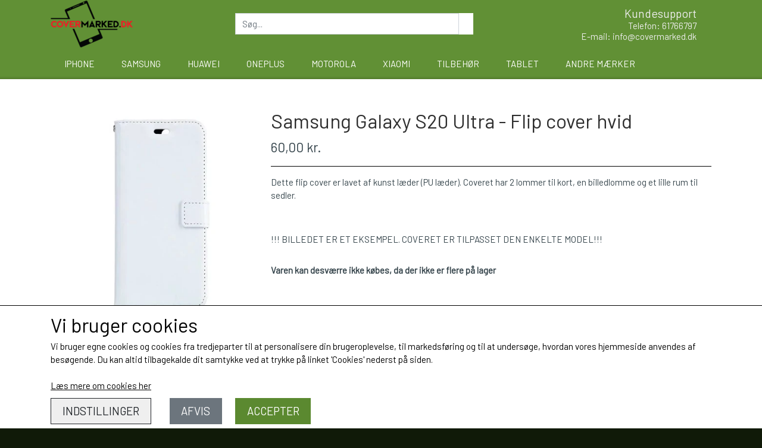

--- FILE ---
content_type: text/html; charset=UTF-8
request_url: https://www.covermarked.dk/vare/samsung-galaxy-s20-ultra-flip-cover-hvid
body_size: 7893
content:
<!DOCTYPE html>
<html lang="da-DK">
	<head><meta name="generator" content="ideal.shop"><meta charset="utf-8">
							<meta name="viewport" content="width=device-width, initial-scale=1">
				<meta property="og:type" content="website">
					<meta property="og:title" content="Samsung Galaxy S20 Ultra - Flip cover hvid | CoverMarked">
					<meta property="og:image" content="https://cdn-main.ideal.shop/images/by_hash/1c8ffbea2f123eb7c0d3587331e95c20f240e582410afcfb8ddac4db20f81c4d/1200-0/7.jpg">
					<meta property="og:url" content="https://www.covermarked.dk/vare/samsung-galaxy-s20-ultra-flip-cover-hvid">
					<meta property="og:image:width" content="640">
					<meta property="og:image:height" content="640">
				<meta property="og:locale" content="da-DK">
					<link rel="canonical" href="https://www.covermarked.dk/vare/samsung-galaxy-s20-ultra-flip-cover-hvid">
						
	<link rel="shortcut icon" type="image/x-icon" href="https://cdn-main.ideal.shop/images/by_hash/9598e855b534c87f8b38a3967fa634b0935500cea42b2192ab89aaa3df4530de/180-180/A.png">
	<link rel="apple-touch-icon" href="https://cdn-main.ideal.shop/images/by_hash/9598e855b534c87f8b38a3967fa634b0935500cea42b2192ab89aaa3df4530de/180-180/A.png">
	<link rel="apple-touch-icon" sizes="57x57" href="https://cdn-main.ideal.shop/images/by_hash/9598e855b534c87f8b38a3967fa634b0935500cea42b2192ab89aaa3df4530de/57-57/A.png">
	<link rel="apple-touch-icon" sizes="60x60" href="https://cdn-main.ideal.shop/images/by_hash/9598e855b534c87f8b38a3967fa634b0935500cea42b2192ab89aaa3df4530de/60-60/A.png">
	<link rel="apple-touch-icon" sizes="72x72" href="https://cdn-main.ideal.shop/images/by_hash/9598e855b534c87f8b38a3967fa634b0935500cea42b2192ab89aaa3df4530de/72-72/A.png">
	<link rel="apple-touch-icon" sizes="76x76" href="https://cdn-main.ideal.shop/images/by_hash/9598e855b534c87f8b38a3967fa634b0935500cea42b2192ab89aaa3df4530de/76-76/A.png">
	<link rel="apple-touch-icon" sizes="114x114" href="https://cdn-main.ideal.shop/images/by_hash/9598e855b534c87f8b38a3967fa634b0935500cea42b2192ab89aaa3df4530de/114-114/A.png">
	<link rel="apple-touch-icon" sizes="180x180" href="https://cdn-main.ideal.shop/images/by_hash/9598e855b534c87f8b38a3967fa634b0935500cea42b2192ab89aaa3df4530de/180-180/A.png">
	<link rel="apple-touch-icon" sizes="228x228" href="https://cdn-main.ideal.shop/images/by_hash/9598e855b534c87f8b38a3967fa634b0935500cea42b2192ab89aaa3df4530de/228-228/A.png">
	
		<title>Samsung Galaxy S20 Ultra - Flip cover hvid | CoverMarked</title>

				<style>
		@media screen and (min-width: 0px) and (max-width: 575px)
		{
			body.preload *{visibility: hidden; !important}
			body.preload #preload-spinner{display: block !important;}
		}
	
		@media screen and (min-width: 576px) and (max-width: 767px)
		{
			body.preload *{visibility: hidden; !important}
			body.preload #preload-spinner{display: block !important;}
		}
	
		@media screen and (min-width: 768px) and (max-width: 991px)
		{
			body.preload *{visibility: hidden; !important}
			body.preload #preload-spinner{display: block !important;}
		}
	
		@media screen and (min-width: 992px) and (max-width: 1199px)
		{
			body.preload *{visibility: hidden; !important}
			body.preload #preload-spinner{display: block !important;}
		}
	
		@media screen and (min-width: 1200px) and (max-width: 1399px)
		{
			body.preload *{visibility: hidden; !important}
			body.preload #preload-spinner{display: block !important;}
		}
	
		@media screen and (min-width: 1400px)
		{
			body.preload *{visibility: hidden; !important}
			body.preload #preload-spinner{display: block !important;}
		}
	</style>
		
		
		
		
				
		

					<link href="https://fonts.googleapis.com/css2?family=Barlow&display=swap" rel="stylesheet">
				<script>
	"use strict";
	const SITE_MODE								= 'live';
	const HTTP_RESPONSE_CODE_INITIAL_REQUEST	= 200;
	const DISPLAY_WITH_VAT 						= true;
	const BROWSER_BEST_COMPRESSION_SUPPORTED 	= 'br'; 	const CDN_RESOURCES_MOD_CHECK_HASH 			= 'c939f949c27b99d5'; 	const BASKET_MINIMAL_CHECKOUT 				= true;
	const HOW_TO_WRITE_PRICES 					= {"identifier":"kr.","identifier_position":"after","space_or_nospace":"space","decimals":"show-at-least-2","decimal_separator":",","thousands_separator":"."};
	const CDN_TO_USE_HOSTNAME					= 'cdn-main.ideal.shop';
	const CDN_LARGE_FILES_TO_USE_HOSTNAME		= 'cdn-main.ideal.shop';
	let POPSTATE_LAST_USED 						= performance.now();
	let HISTORY_NAVIGATION_LAST 				= performance.now();
	const MONTHS_TRANSLATED_ARRAY 				= {"1":"Januar","2":"Februar","3":"Marts","4":"April","5":"Maj","6":"Juni","7":"Juli","8":"August","9":"September","10":"Oktober","11":"November","12":"December"};
	let CLIENT_CONNECTION_SPEED = 'slow';
	document.addEventListener('DOMContentLoaded', function(){
		if(performance.now() < 1250)
		{
			CLIENT_CONNECTION_SPEED = 'fast';
		}
	});if(typeof(GLOBAL_DEBUG_JS_USER_SCRIPT_ACTIVE) === "undefined")
	{
		var GLOBAL_DEBUG_JS_USER_SCRIPT_ACTIVE = false;
	}
</script>		<link href="https://cdn-main.ideal.shop/combined/css/by_name/07ec1b7ee749f993631144407d20cb3c457b9f130e82dd4f09af590b3f111404.min.br.css" rel="stylesheet" type="text/css" crossorigin>
<script type="text/javascript" src="https://cdn-main.ideal.shop/combined/js/by_name/024bc6e8f5e7d28e15171799ddd736310c97dc43b43bc0c2333153fd607eb563.min.br.js" crossorigin></script><script>
	window.dataLayer = window.dataLayer || [];
	function gtag(){dataLayer.push(arguments);}
	gtag('consent', 'default', {
		'ad_storage': 'denied',
		'ad_user_data': 'denied',
		'ad_personalization': 'denied',
		'analytics_storage': 'denied',
		'wait_for_update': 500
	});
</script>
<script async src="https://www.googletagmanager.com/gtag/js?id=G-PXN1F747CQ"></script>
<script>
  "use strict";
  window.dataLayer = window.dataLayer || [];
  function gtag(){dataLayer.push(arguments);}
  gtag('js', new Date());
  	gtag('config', 'G-PXN1F747CQ');	gtag('config', 'AW-972290895');
</script>
				
				
				
				
				
				
				
				
				
				
				
				
				
				
				
				
				
				
				
				
				
				
				
				
				
				
				
				
				
				
				
				
				
				
				
				
				
				
				
				
				
				
				
				
				
				
				
				
				
				
				
				
				
				
				
				
				
				
				
				
				
				
				
				
				
				
				
				
				
				
				
				
				
				
				
				
				
				
				
				
				
				
				
				
				
				
				
				
				
				
				
				
				
				
				
				
				
				
				
				
				
				
				
				
				
				
				
				
				
				
				
				
				
				
				
				
				
				
				
				
				
				
				
				<script src="https://cdn-main.ideal.shop/public_js/live/debug.min.br.js?m=c939f949c27b99d5" crossorigin></script>
		<link id="custom-css-stylesheet" href="https://cdn-main.ideal.shop/combined/css/live/2417/1239e3bb20943f19.min.br.css" rel="stylesheet" crossorigin>
		
<script id="custom-js-script">
	"use strict";
	window.addEventListener('load', function(){
		window._g_item_page_image_hover_zoom_type = 'all';window.chat_support_icon = 'bx:bx-chat';		
	});
</script>

<script type="text/javascript">
	"use strict";
	window.language_for_t = 'da-DK'; // Used for the function _t
	window.ss_build_timestamp = '351'; // Sending build timestamp to JS
	window._g_shop_currency_iso = 'dkk';
	window._g_site_mode = "live";
	window.dataLayer = window.dataLayer || []; // Making sure dataLayer exists
</script>
<meta name="google-site-verification" content="_oIVtukWWAkKExZug1ugzZDPJVPxKkcfg0L3W_m8KV8" />
		<script type="text/javascript">
			'use strict';
			window.addEventListener('_cookies_statistics_accepted', function(){
				
		dataLayer.push({'cookies_statistics_accepted' : '1'});
	
			});
		</script>
		
		<script type="text/javascript">
			'use strict';
			window.addEventListener('_cookies_marketing_accepted', function(){
				
		dataLayer.push({'cookies_marketing_accepted' : '1'});
	
			});
		</script>
		
		<script type="text/javascript">
			'use strict';
			window.addEventListener('_cookies_statistics_and_marketing_accepted', function(){
				dynamically_inject_code(base64_decode('PHNjcmlwdD4KCQkhZnVuY3Rpb24oZixiLGUsdixuLHQscyl7aWYoZi5mYnEpcmV0dXJuO249Zi5mYnE9ZnVuY3Rpb24oKXtuLmNhbGxNZXRob2Q/[base64]'), 'head');
			});
		</script>
		

				






		
		
		
		
		
		
		
		
		
		
		
		
		
		
		

				
		

										
			
			
			
			
			
			
			
			
			

						
			
			
			
			
			
			
			
			

						
			
			
		
										
			
			
			
			

			
			
			
			
			
			
			
			
			
			
			

			
					</head>
	<body class="preload" data-top-menu-fixed="standard" data-page-type="item" data-page-id="140806" data-breadcrumbs="1">
		
		<div id="preload-spinner" style="display: none; position: absolute; top: 50%; left: 50%; transform: translateY(-50%) translateX(-50%); filter: drop-shadow(0 0 5px #FFFFFF);">
			<svg xmlns="http://www.w3.org/2000/svg" xmlns:xlink="http://www.w3.org/1999/xlink" width="200px" height="200px" viewBox="0 0 100 100" preserveAspectRatio="xMidYMid">
				<path d="M10 50A40 40 0 0 0 90 50A40 42 0 0 1 10 50" fill="#b2b3b6" stroke="none" style="visibility: visible;">
					<animateTransform attributeName="transform" type="rotate" dur="1s" repeatCount="indefinite" keyTimes="0;1" values="0 50 51;360 50 51"></animateTransform>
				</path>
			</svg>
		</div>
	
		
<div id="elements-fixed-to-top">
	<div class="fixed-elements">
				<div id="header_warning_div" style="display: none;"></div>
			</div>
	<div class="space-for-the-fixed-elements"></div>
</div>
	
	<header id="container_header" data-overlap-carousel="0">
	<div class="container logo-search-basket-container">
		<div class="header-brand has-image header-brand-margin">
			<a href="/">
							<img
					title="CoverMarked"
					src="https://cdn-main.ideal.shop/images/by_hash/80ab2b257fbcece97f3cdef6bdaf3f88c8e44f124389d9535c5f3607055495a9/0-80/A__1_.png"
					srcset="https://cdn-main.ideal.shop/images/by_hash/80ab2b257fbcece97f3cdef6bdaf3f88c8e44f124389d9535c5f3607055495a9/0-80/A__1_.png 1x"
					fetchpriority="high"
					
				>
						</a>
		</div>

		<div class="search-bar-outer-container">
			<div class="search-bar">
				<div id="search-overlay-outer-container">
					<div id="search-overlay-input-container" class="input-group">
						<input id="search-overlay-input" class="form-control" placeholder="Søg..." name="q" autocomplete="off" type="text" maxlength="50">
						<span id="search-overlay-button" class="input-group-text"><span class="iconify search-icon" data-icon="fa:search"></span></span>
					</div>
				</div>
			</div>
		</div>

				
					<div class="customer-support">
				<div class="info">
					<div class="header">
						Kundesupport
					</div>
											<div class="phone"><a href="tel:61766797">Telefon: 61766797</a></div>
																<div class="email"><a href="mailto:info@covermarked.dk">E-mail: info@covermarked.dk</a></div>
									</div>
			</div>
		
				
					<div class="basket-icon-outer-container">
				<a href="/basket" class="allow-propagation" aria-label="Gå til kurven">
										<div class="basket-icon-inner-container">
						<span class="iconify-inline basket-icon shopping-basket-icon" data-icon="fa:shopping-basket"></span>
						<div class="basket-badge"></div>
					</div>
				</a>
			</div>
		
		<div id="minimal-checkout-back-button-container">
			<a href="/">Tilbage til webshop</a>
		</div>
	</div>

	<div class="container ss-nav-menu-outer-container">
		<div class="ss-nav-menu-toggler-menu">
								<div class="ss-nav-menu-toggler">
				<i class="iconify-inline" data-icon="fa:bars"></i>
			</div>
							<div class="basket-icon-outer-container">
				<a href="/basket" class="allow-propagation" aria-label="Gå til kurven">
										<div class="basket-icon-inner-container">
						<span class="iconify-inline basket-icon shopping-basket-icon" data-icon="fa:shopping-basket"></span>
						<div class="basket-badge"></div>
					</div>
				</a>
			</div>
				</div>
		<div class="ss-nav-menu-outer">
			<nav class="ss-nav-menu">
				<div class="ss-nav-item">
						<div class="ss-nav-actions ss-level-0">
							<a
								href="/iPhone"
								
								data-roadmap-module="items"
								data-roadmap-action="category"
							>
								Iphone
							</a>
						</div>
					</div><div class="ss-nav-item">
						<div class="ss-nav-actions ss-level-0">
							<a
								href="/Samsung"
								
								data-roadmap-module="items"
								data-roadmap-action="category"
							>
								Samsung
							</a>
						</div>
					</div><div class="ss-nav-item">
						<div class="ss-nav-actions ss-level-0">
							<a
								href="/Huawei"
								
								data-roadmap-module="items"
								data-roadmap-action="category"
							>
								Huawei
							</a>
						</div>
					</div><div class="ss-nav-item">
						<div class="ss-nav-actions ss-level-0">
							<a
								href="/OnePlus"
								
								data-roadmap-module="items"
								data-roadmap-action="category"
							>
								OnePlus
							</a>
						</div>
					</div><div class="ss-nav-item">
						<div class="ss-nav-actions ss-level-0">
							<a
								href="/Motorola"
								
								data-roadmap-module="items"
								data-roadmap-action="category"
							>
								Motorola
							</a>
						</div>
					</div><div class="ss-nav-item">
						<div class="ss-nav-actions ss-level-0">
							<a
								href="/kategori/xiaomi"
								
								data-roadmap-module="items"
								data-roadmap-action="category"
							>
								Xiaomi
							</a>
						</div>
					</div><div class="ss-nav-item">
						<div class="ss-nav-actions ss-level-0">
							<a
								href="/Tilbehør"
								
								data-roadmap-module="items"
								data-roadmap-action="category"
							>
								Tilbehør
							</a>
						</div>
					</div><div class="ss-nav-item">
						<div class="ss-nav-actions ss-level-0">
							<a
								href="/Tablet"
								
								data-roadmap-module="items"
								data-roadmap-action="category"
							>
								Tablet
							</a>
						</div>
					</div><div class="ss-nav-item">
						<div class="ss-nav-actions ss-level-0">
							<a
								href="/kategori/andre-mærker"
								
								data-roadmap-module="items"
								data-roadmap-action="category"
							>
								Andre mærker
							</a>
						</div>
					</div>			</nav>
		</div>
	</div>
	<div id="header-box-shadow"></div>
</header>


		<div id="container-main-content" role="main">
			
			<div class="section-in-main-container breadcrumbs-outer-container">
				<div class="container"><script type="application/ld+json">{"@context":"https:\/\/schema.org","@type":"BreadcrumbList","itemListElement":[{"@type":"ListItem","position":1,"name":"Forside","item":"https:\/\/www.covermarked.dk\/"},{"@type":"ListItem","position":2,"name":"Samsung","item":"https:\/\/www.covermarked.dk\/Samsung"},{"@type":"ListItem","position":3,"name":"Samsung Galaxy S20 Ultra","item":"https:\/\/www.covermarked.dk\/kategori\/samsung-galaxy-s20-ultra"},{"@type":"ListItem","position":4,"name":"Samsung Galaxy S20 Ultra - Flip cover hvid"}]}</script></div>
			</div>
		
	<div class="section-in-main-container item-page-outer-container">
		<div class="container">	<div itemtype="http://schema.org/Product" itemscope>
		<meta itemprop="name" content="Samsung Galaxy S20 Ultra - Flip cover hvid" />
		<meta itemprop="description" content="&lt;p style=&quot;margin-bottom: 1rem; color: rgb(55, 70, 77); font-family: Barlow, &amp;quot;Helvetica Neue&amp;quot;, Helvetica, Arial, sans-serif; font-size: 15px;&quot;&gt;Dette flip cover er lavet af kunst læder (PU læder). Coveret har 2 lommer til kort, en billedlomme og et lille rum til sedler.&lt;/p&gt;&lt;p style=&quot;margin-bottom: 1rem; color: rgb(55, 70, 77); font-family: Barlow, &amp;quot;Helvetica Neue&amp;quot;, Helvetica, Arial, sans-serif; font-size: 15px;&quot;&gt;&lt;br&gt;&lt;/p&gt;&lt;p style=&quot;margin-bottom: 1rem; color: rgb(55, 70, 77); font-family: Barlow, &amp;quot;Helvetica Neue&amp;quot;, Helvetica, Arial, sans-serif; font-size: 15px;&quot;&gt;!!! BILLEDET ER ET EKSEMPEL. COVERET ER TILPASSET DEN ENKELTE MODEL!!!&lt;/p&gt;" />
		<meta itemprop="sku" content="" />
		<meta itemprop="gtin" content="" />
		<meta itemprop="mpn" content="" />
		<div itemprop="brand" itemtype="http://schema.org/Brand" itemscope>
			<meta itemprop="name" content="" />
		</div>
		<meta itemprop="image" content="https://cdn-main.ideal.shop/images/by_hash/1c8ffbea2f123eb7c0d3587331e95c20f240e582410afcfb8ddac4db20f81c4d/432-0/7.jpg" />		<meta itemprop="image" content="https://cdn-main.ideal.shop/images/by_hash/237dcb6c0bf9872a21c413b6e73992c2303ec1126f6136bc179b8d77f5146a1c/432-0/9.jpg" />		<meta itemprop="image" content="https://cdn-main.ideal.shop/images/by_hash/da683845eee7db4460896c873377772fb06261e2311c9c4250d3af3c012c058d/432-0/8.jpg" />
					<div itemprop="offers" itemtype="http://schema.org/Offer" itemscope>
				<meta itemprop="priceCurrency" content="DKK" />
				<meta itemprop="price" content="60" />
				<meta itemprop="priceValidUntil" content="2027-01-20" />				<meta itemprop="url" content="https://www.covermarked.dk/vare/samsung-galaxy-s20-ultra-flip-cover-hvid" />
				<meta itemprop="availability" content="https://schema.org/OutOfStock" />
			</div>
					</div>



<div class="item-page"
	data-item-id="140806"
	data-variant-id="0"
	data-has-variants="0"
	data-has-images="1"
	data-price-for-one-with-vat="60"
	data-price-for-one-without-vat="48.00"
	
>

	<div class="row item-main-data">
		<div class="item-images-outer-container col-12 col-sm-4 pe-sm-3">
											<div id="item-lightgallery-container">
										<div id="items-main-image-container" class="col-12" data-large-image-max-height="400">
						<img
							src="https://cdn-main.ideal.shop/images/by_hash/1c8ffbea2f123eb7c0d3587331e95c20f240e582410afcfb8ddac4db20f81c4d/432-0/7.jpg"
							id="items-main-image">
					</div>
																	<div id="items-thumbnails-container">
															<div class="lightgallery-image-thumbnail active fit"
									data-image-index="0"><img src="https://cdn-main.ideal.shop/images/by_hash/1c8ffbea2f123eb7c0d3587331e95c20f240e582410afcfb8ddac4db20f81c4d/120-0/7.jpg" data-image-id="861856"></div>
															<div class="lightgallery-image-thumbnail fit"
									data-image-index="1"><img src="https://cdn-main.ideal.shop/images/by_hash/237dcb6c0bf9872a21c413b6e73992c2303ec1126f6136bc179b8d77f5146a1c/120-0/9.jpg" data-image-id="861857"></div>
															<div class="lightgallery-image-thumbnail fit"
									data-image-index="2"><img src="https://cdn-main.ideal.shop/images/by_hash/da683845eee7db4460896c873377772fb06261e2311c9c4250d3af3c012c058d/120-0/8.jpg" data-image-id="861858"></div>
													</div>
						<div id="items-thumbnails-see-more-button">
							<button class="btn btn-sm btn-outline-secondary">Se flere billeder</button>
						</div>
						<div id="items-thumbnails-see-less-button">
							<button class="btn btn-sm btn-outline-secondary">Se færre billeder</button>
						</div>
									</div>
					</div>

		<div class="item-main-info-container col-12 col-sm-8">
			<h1 class="item-title">Samsung Galaxy S20 Ultra - Flip cover hvid</h1>								<div class="item-price">
				60,00 kr.
							</div>			
<div class="separator"></div><div class="separator"></div><div class="item-description-short-container">
	<div class="item-description-short"><p style="margin-bottom: 1rem; color: rgb(55, 70, 77); font-family: Barlow, &quot;Helvetica Neue&quot;, Helvetica, Arial, sans-serif; font-size: 15px;">Dette flip cover er lavet af kunst læder (PU læder). Coveret har 2 lommer til kort, en billedlomme og et lille rum til sedler.</p><p style="margin-bottom: 1rem; color: rgb(55, 70, 77); font-family: Barlow, &quot;Helvetica Neue&quot;, Helvetica, Arial, sans-serif; font-size: 15px;"><br></p><p style="margin-bottom: 1rem; color: rgb(55, 70, 77); font-family: Barlow, &quot;Helvetica Neue&quot;, Helvetica, Arial, sans-serif; font-size: 15px;">!!! BILLEDET ER ET EKSEMPEL. COVERET ER TILPASSET DEN ENKELTE MODEL!!!</p></div>
	<div class="item-description-short-read-more-button">
		<button class="btn btn-sm btn-outline-secondary">Læs mere</button>
	</div>
	<div class="item-description-short-read-less-button">
		<button class="btn btn-sm btn-outline-secondary">Læs mindre</button>
	</div>
</div>
<div class="item-quantity-selector-outer-container can-buy-fields">
	</div>

						<div id="item-cannot-buy-text">Varen kan desv&aelig;rre ikke k&oslash;bes, da der ikke er flere p&aring; lager</div>
				<div class="item-share-buttons-container">
					<a title="Del på Facebook" data-type="share-button" data-share-type="facebook"><i class="iconify" data-icon="fa:facebook-f"></i></a>
					<a title="Del på Twitter" data-type="share-button" data-share-type="twitter"><i class="iconify" data-icon="fa:twitter"></i></a>
			</div>

		</div>

								
																																		
				
	</div>

		
		
		
		</div>


	<input type="hidden" id="basket_add_price" value="60">
	<input type="hidden" id="items_id" value="140806">
	<input type="hidden" id="variants_id" value="0">
	</div>
	</div>
	
		</div>

		

					<div id="container_footer" role="contentinfo">
	<div id="container_footer_inner" class="container row">
					<div class="footer-column col-sm-12 col-md-12 col-lg-4">
												
																<div class="footer-section">
						<div class="title">Kontaktoplysninger</div>						
	N.J.A. Trading
	<br>
	Ringk&oslash;bingvej 8
	<br>
	4200 Slagelse
		<br>
		Telefon: 61766797
		<br>
		CVR: 35022155
		
					</div>

										</div>
					<div class="footer-column col-sm-12 col-md-12 col-lg-4">
												<div class="footer-section">
																	<div class="category" style="padding-left: 0px;">
						<div class="title">
													Links
												</div>
										<a
					href="/handelsbetingelser"
					
				>Salgs- og leveringsbetingelser</a>
				<br>				<a
					href="/cookies"
					
				>Cookies</a>
				<br>				<a
					href="/rma"
					
				>Fortrydelse og reklamation</a>
				<br>				<a
					href="/kunde-login"
					
				>Kunde login</a>
				<br>				<a
					href="/om-os"
					
				>Om os</a>
				<br>				<a
					href="/kontakt"
					
				>Kontakt</a>
				<br>
					</div>					</div>

										</div>
					<div class="footer-column col-sm-12 col-md-12 col-lg-4">
												
																
																																			<div class="footer-section">
																
			<img class="payment-card-icon" src="[data-uri]" data-lazy-load-src="https://cdn-main.ideal.shop/images/idealshop/payment_cards/50/0/mobilepay_dk.png" style="max-width: 50px;" title="MobilePay" alt="MobilePay">
			<img class="payment-card-icon" src="[data-uri]" data-lazy-load-src="https://cdn-main.ideal.shop/images/idealshop/payment_cards/50/0/dankort.png" style="max-width: 50px;" title="Dankort" alt="Dankort">
			<img class="payment-card-icon" src="[data-uri]" data-lazy-load-src="https://cdn-main.ideal.shop/images/idealshop/payment_cards/50/0/visa.png" style="max-width: 50px;" title="VISA" alt="VISA">
			<img class="payment-card-icon" src="[data-uri]" data-lazy-load-src="https://cdn-main.ideal.shop/images/idealshop/payment_cards/50/0/mastercard.png" style="max-width: 50px;" title="Mastercard" alt="Mastercard">
							</div>
						
															</div>
						<div id="footer-minimal-container" class="col-sm-12">
			
										<div class="footer-section">
																
			<img class="payment-card-icon" src="[data-uri]" data-lazy-load-src="https://cdn-main.ideal.shop/images/idealshop/payment_cards/50/0/mobilepay_dk.png" style="max-width: 50px;" title="MobilePay" alt="MobilePay">
			<img class="payment-card-icon" src="[data-uri]" data-lazy-load-src="https://cdn-main.ideal.shop/images/idealshop/payment_cards/50/0/dankort.png" style="max-width: 50px;" title="Dankort" alt="Dankort">
			<img class="payment-card-icon" src="[data-uri]" data-lazy-load-src="https://cdn-main.ideal.shop/images/idealshop/payment_cards/50/0/visa.png" style="max-width: 50px;" title="VISA" alt="VISA">
			<img class="payment-card-icon" src="[data-uri]" data-lazy-load-src="https://cdn-main.ideal.shop/images/idealshop/payment_cards/50/0/mastercard.png" style="max-width: 50px;" title="Mastercard" alt="Mastercard">
							</div>
						
		</div>
	</div>
</div>		
		

					<div class="cookie-banner">
			<div class="container">
				<div class="cookie-text"><span style="font-size: 2.2em;">Vi bruger cookies <i class="iconify" data-icon="iconoir:half-cookie"></i></span>
<br>Vi bruger egne cookies og cookies fra tredjeparter til at personalisere din brugeroplevelse, til markedsføring og til at undersøge, hvordan vores hjemmeside anvendes af besøgende. Du kan altid tilbagekalde dit samtykke ved at trykke på linket 'Cookies' nederst på siden.</div>
				<br>
									<a href="/cookies">Læs mere om cookies her</a>
								<div class="cookie-buttons" style="padding-top: 10px;">
					<button type="button" class="btn-outline-dark settings-cookies">Indstillinger</button>
					<button type="button" class="btn-secondary reject-cookies">Afvis</button>
					<button type="button" class="btn-success accept-cookies">Accepter</button>
				</div>
			</div>
		</div>
			
				<div class="modal fade" id="modal_current" data-bs-backdrop="static" data-bs-keyboard="false" role="dialog" aria-modal="true">
			<form method="post" class="the_modal_form">
				<div class="modal-dialog" role="document">
					<div class="modal-content">
						<div class="modal-header">
							<h4 class="modal-title"></h4>
							<button type="button" class="btn-close" data-bs-dismiss="modal" aria-label="Luk"></button>
						</div>
						<div class="modal-body"></div>
						<div class="modal-footer">
							<div style="position: relative; display: inline-block;" class="footer_custom_container"></div>
							<button type="submit" class="btn btn-primary btn-modal-save" disabled>Gem</button>
							<button type="button" class="btn btn-secondary btn-modal-close" data-bs-dismiss="modal">Luk</button>
						</div>
					</div>
				</div>
			</form>
		</div>
		
				
				
				
				
				
				
				
				
				
				
				
				
				
				
				
				
				
				
				
				
				
				
				
				
				
				
				
				
				
				
				
				
				
				
				
				
				
				
				
				
				
				
				
				
				
				
				
				
				
				
				
				
				
				
				
				
				
				
				
				
				
				
				
				
				
				
				
				
				
				
	<script type="text/javascript">
	"use strict";
	window.addEventListener('load', function(){
		items_page_setup(JSON.parse("{\"result\":1,\"header_warning\":[],\"header_warning_required\":[],\"module\":\"item\",\"title\":\"Samsung Galaxy S20 Ultra - Flip cover hvid | CoverMarked\",\"path\":\"vare\\/samsung-galaxy-s20-ultra-flip-cover-hvid\",\"html\":\"\\n\\t\\t\\t<div class=\\\"section-in-main-container breadcrumbs-outer-container\\\">\\n\\t\\t\\t\\t<div class=\\\"container\\\"><script type=\\\"application\\/ld+json\\\">{\\\"@context\\\":\\\"https:\\\\\\/\\\\\\/schema.org\\\",\\\"@type\\\":\\\"BreadcrumbList\\\",\\\"itemListElement\\\":[{\\\"@type\\\":\\\"ListItem\\\",\\\"position\\\":1,\\\"name\\\":\\\"Forside\\\",\\\"item\\\":\\\"https:\\\\\\/\\\\\\/www.covermarked.dk\\\\\\/\\\"},{\\\"@type\\\":\\\"ListItem\\\",\\\"position\\\":2,\\\"name\\\":\\\"Samsung\\\",\\\"item\\\":\\\"https:\\\\\\/\\\\\\/www.covermarked.dk\\\\\\/Samsung\\\"},{\\\"@type\\\":\\\"ListItem\\\",\\\"position\\\":3,\\\"name\\\":\\\"Samsung Galaxy S20 Ultra\\\",\\\"item\\\":\\\"https:\\\\\\/\\\\\\/www.covermarked.dk\\\\\\/kategori\\\\\\/samsung-galaxy-s20-ultra\\\"},{\\\"@type\\\":\\\"ListItem\\\",\\\"position\\\":4,\\\"name\\\":\\\"Samsung Galaxy S20 Ultra - Flip cover hvid\\\"}]}<\\/script><\\/div>\\n\\t\\t\\t<\\/div>\\n\\t\\t\\n\\t<div class=\\\"section-in-main-container item-page-outer-container\\\">\\n\\t\\t<div class=\\\"container\\\">\\t<div itemtype=\\\"http:\\/\\/schema.org\\/Product\\\" itemscope>\\n\\t\\t<meta itemprop=\\\"name\\\" content=\\\"Samsung Galaxy S20 Ultra - Flip cover hvid\\\" \\/>\\n\\t\\t<meta itemprop=\\\"description\\\" content=\\\"&lt;p style=&quot;margin-bottom: 1rem; color: rgb(55, 70, 77); font-family: Barlow, &amp;quot;Helvetica Neue&amp;quot;, Helvetica, Arial, sans-serif; font-size: 15px;&quot;&gt;Dette flip cover er lavet af kunst l\\u00e6der (PU l\\u00e6der). Coveret har 2 lommer til kort, en billedlomme og et lille rum til sedler.&lt;\\/p&gt;&lt;p style=&quot;margin-bottom: 1rem; color: rgb(55, 70, 77); font-family: Barlow, &amp;quot;Helvetica Neue&amp;quot;, Helvetica, Arial, sans-serif; font-size: 15px;&quot;&gt;&lt;br&gt;&lt;\\/p&gt;&lt;p style=&quot;margin-bottom: 1rem; color: rgb(55, 70, 77); font-family: Barlow, &amp;quot;Helvetica Neue&amp;quot;, Helvetica, Arial, sans-serif; font-size: 15px;&quot;&gt;!!! BILLEDET ER ET EKSEMPEL. COVERET ER TILPASSET DEN ENKELTE MODEL!!!&lt;\\/p&gt;\\\" \\/>\\n\\t\\t<meta itemprop=\\\"sku\\\" content=\\\"\\\" \\/>\\n\\t\\t<meta itemprop=\\\"gtin\\\" content=\\\"\\\" \\/>\\n\\t\\t<meta itemprop=\\\"mpn\\\" content=\\\"\\\" \\/>\\n\\t\\t<div itemprop=\\\"brand\\\" itemtype=\\\"http:\\/\\/schema.org\\/Brand\\\" itemscope>\\n\\t\\t\\t<meta itemprop=\\\"name\\\" content=\\\"\\\" \\/>\\n\\t\\t<\\/div>\\n\\t\\t<meta itemprop=\\\"image\\\" content=\\\"https:\\/\\/cdn-main.ideal.shop\\/images\\/by_hash\\/1c8ffbea2f123eb7c0d3587331e95c20f240e582410afcfb8ddac4db20f81c4d\\/432-0\\/7.jpg\\\" \\/>\\t\\t<meta itemprop=\\\"image\\\" content=\\\"https:\\/\\/cdn-main.ideal.shop\\/images\\/by_hash\\/237dcb6c0bf9872a21c413b6e73992c2303ec1126f6136bc179b8d77f5146a1c\\/432-0\\/9.jpg\\\" \\/>\\t\\t<meta itemprop=\\\"image\\\" content=\\\"https:\\/\\/cdn-main.ideal.shop\\/images\\/by_hash\\/da683845eee7db4460896c873377772fb06261e2311c9c4250d3af3c012c058d\\/432-0\\/8.jpg\\\" \\/>\\n\\t\\t\\t\\t\\t<div itemprop=\\\"offers\\\" itemtype=\\\"http:\\/\\/schema.org\\/Offer\\\" itemscope>\\n\\t\\t\\t\\t<meta itemprop=\\\"priceCurrency\\\" content=\\\"DKK\\\" \\/>\\n\\t\\t\\t\\t<meta itemprop=\\\"price\\\" content=\\\"60\\\" \\/>\\n\\t\\t\\t\\t<meta itemprop=\\\"priceValidUntil\\\" content=\\\"2027-01-20\\\" \\/>\\t\\t\\t\\t<meta itemprop=\\\"url\\\" content=\\\"https:\\/\\/www.covermarked.dk\\/vare\\/samsung-galaxy-s20-ultra-flip-cover-hvid\\\" \\/>\\n\\t\\t\\t\\t<meta itemprop=\\\"availability\\\" content=\\\"https:\\/\\/schema.org\\/OutOfStock\\\" \\/>\\n\\t\\t\\t<\\/div>\\n\\t\\t\\t\\t\\t<\\/div>\\n\\n\\n\\n<div class=\\\"item-page\\\"\\n\\tdata-item-id=\\\"140806\\\"\\n\\tdata-variant-id=\\\"0\\\"\\n\\tdata-has-variants=\\\"0\\\"\\n\\tdata-has-images=\\\"1\\\"\\n\\tdata-price-for-one-with-vat=\\\"60\\\"\\n\\tdata-price-for-one-without-vat=\\\"48.00\\\"\\n\\t\\n>\\n\\n\\t<div class=\\\"row item-main-data\\\">\\n\\t\\t<div class=\\\"item-images-outer-container col-12 col-sm-4 pe-sm-3\\\">\\n\\t\\t\\t\\t\\t\\t\\t\\t\\t\\t\\t<div id=\\\"item-lightgallery-container\\\">\\n\\t\\t\\t\\t\\t\\t\\t\\t\\t\\t<div id=\\\"items-main-image-container\\\" class=\\\"col-12\\\" data-large-image-max-height=\\\"400\\\">\\n\\t\\t\\t\\t\\t\\t<img\\n\\t\\t\\t\\t\\t\\t\\tsrc=\\\"https:\\/\\/cdn-main.ideal.shop\\/images\\/by_hash\\/1c8ffbea2f123eb7c0d3587331e95c20f240e582410afcfb8ddac4db20f81c4d\\/432-0\\/7.jpg\\\"\\n\\t\\t\\t\\t\\t\\t\\tid=\\\"items-main-image\\\">\\n\\t\\t\\t\\t\\t<\\/div>\\n\\t\\t\\t\\t\\t\\t\\t\\t\\t\\t\\t\\t\\t\\t\\t\\t\\t<div id=\\\"items-thumbnails-container\\\">\\n\\t\\t\\t\\t\\t\\t\\t\\t\\t\\t\\t\\t\\t\\t\\t<div class=\\\"lightgallery-image-thumbnail active fit\\\"\\n\\t\\t\\t\\t\\t\\t\\t\\t\\tdata-image-index=\\\"0\\\"><img src=\\\"https:\\/\\/cdn-main.ideal.shop\\/images\\/by_hash\\/1c8ffbea2f123eb7c0d3587331e95c20f240e582410afcfb8ddac4db20f81c4d\\/120-0\\/7.jpg\\\" data-image-id=\\\"861856\\\"><\\/div>\\n\\t\\t\\t\\t\\t\\t\\t\\t\\t\\t\\t\\t\\t\\t\\t<div class=\\\"lightgallery-image-thumbnail fit\\\"\\n\\t\\t\\t\\t\\t\\t\\t\\t\\tdata-image-index=\\\"1\\\"><img src=\\\"https:\\/\\/cdn-main.ideal.shop\\/images\\/by_hash\\/237dcb6c0bf9872a21c413b6e73992c2303ec1126f6136bc179b8d77f5146a1c\\/120-0\\/9.jpg\\\" data-image-id=\\\"861857\\\"><\\/div>\\n\\t\\t\\t\\t\\t\\t\\t\\t\\t\\t\\t\\t\\t\\t\\t<div class=\\\"lightgallery-image-thumbnail fit\\\"\\n\\t\\t\\t\\t\\t\\t\\t\\t\\tdata-image-index=\\\"2\\\"><img src=\\\"https:\\/\\/cdn-main.ideal.shop\\/images\\/by_hash\\/da683845eee7db4460896c873377772fb06261e2311c9c4250d3af3c012c058d\\/120-0\\/8.jpg\\\" data-image-id=\\\"861858\\\"><\\/div>\\n\\t\\t\\t\\t\\t\\t\\t\\t\\t\\t\\t\\t\\t<\\/div>\\n\\t\\t\\t\\t\\t\\t<div id=\\\"items-thumbnails-see-more-button\\\">\\n\\t\\t\\t\\t\\t\\t\\t<button class=\\\"btn btn-sm btn-outline-secondary\\\">Se flere billeder<\\/button>\\n\\t\\t\\t\\t\\t\\t<\\/div>\\n\\t\\t\\t\\t\\t\\t<div id=\\\"items-thumbnails-see-less-button\\\">\\n\\t\\t\\t\\t\\t\\t\\t<button class=\\\"btn btn-sm btn-outline-secondary\\\">Se f\\u00e6rre billeder<\\/button>\\n\\t\\t\\t\\t\\t\\t<\\/div>\\n\\t\\t\\t\\t\\t\\t\\t\\t\\t<\\/div>\\n\\t\\t\\t\\t\\t<\\/div>\\n\\n\\t\\t<div class=\\\"item-main-info-container col-12 col-sm-8\\\">\\n\\t\\t\\t<h1 class=\\\"item-title\\\">Samsung Galaxy S20 Ultra - Flip cover hvid<\\/h1>\\t\\t\\t\\t\\t\\t\\t\\t<div class=\\\"item-price\\\">\\n\\t\\t\\t\\t60,00 kr.\\n\\t\\t\\t\\t\\t\\t\\t<\\/div>\\t\\t\\t\\n<div class=\\\"separator\\\"><\\/div><div class=\\\"separator\\\"><\\/div><div class=\\\"item-description-short-container\\\">\\n\\t<div class=\\\"item-description-short\\\"><p style=\\\"margin-bottom: 1rem; color: rgb(55, 70, 77); font-family: Barlow, &quot;Helvetica Neue&quot;, Helvetica, Arial, sans-serif; font-size: 15px;\\\">Dette flip cover er lavet af kunst l\\u00e6der (PU l\\u00e6der). Coveret har 2 lommer til kort, en billedlomme og et lille rum til sedler.<\\/p><p style=\\\"margin-bottom: 1rem; color: rgb(55, 70, 77); font-family: Barlow, &quot;Helvetica Neue&quot;, Helvetica, Arial, sans-serif; font-size: 15px;\\\"><br><\\/p><p style=\\\"margin-bottom: 1rem; color: rgb(55, 70, 77); font-family: Barlow, &quot;Helvetica Neue&quot;, Helvetica, Arial, sans-serif; font-size: 15px;\\\">!!! BILLEDET ER ET EKSEMPEL. COVERET ER TILPASSET DEN ENKELTE MODEL!!!<\\/p><\\/div>\\n\\t<div class=\\\"item-description-short-read-more-button\\\">\\n\\t\\t<button class=\\\"btn btn-sm btn-outline-secondary\\\">L\\u00e6s mere<\\/button>\\n\\t<\\/div>\\n\\t<div class=\\\"item-description-short-read-less-button\\\">\\n\\t\\t<button class=\\\"btn btn-sm btn-outline-secondary\\\">L\\u00e6s mindre<\\/button>\\n\\t<\\/div>\\n<\\/div>\\n<div class=\\\"item-quantity-selector-outer-container can-buy-fields\\\">\\n\\t<\\/div>\\n\\n\\t\\t\\t\\t\\t\\t<div id=\\\"item-cannot-buy-text\\\">Varen kan desv&aelig;rre ikke k&oslash;bes, da der ikke er flere p&aring; lager<\\/div>\\n\\t\\t\\t\\t<div class=\\\"item-share-buttons-container\\\">\\n\\t\\t\\t\\t\\t<a title=\\\"Del p\\u00e5 Facebook\\\" data-type=\\\"share-button\\\" data-share-type=\\\"facebook\\\"><i class=\\\"iconify\\\" data-icon=\\\"fa:facebook-f\\\"><\\/i><\\/a>\\n\\t\\t\\t\\t\\t<a title=\\\"Del p\\u00e5 Twitter\\\" data-type=\\\"share-button\\\" data-share-type=\\\"twitter\\\"><i class=\\\"iconify\\\" data-icon=\\\"fa:twitter\\\"><\\/i><\\/a>\\n\\t\\t\\t<\\/div>\\n\\n\\t\\t<\\/div>\\n\\n\\t\\t\\t\\t\\t\\t\\t\\t\\n\\t\\t\\t\\t\\t\\t\\t\\t\\t\\t\\t\\t\\t\\t\\t\\t\\t\\t\\t\\t\\t\\t\\t\\t\\t\\t\\t\\t\\t\\t\\t\\t\\t\\t\\n\\t\\t\\t\\t\\n\\t<\\/div>\\n\\n\\t\\t\\n\\t\\t\\n\\t\\t\\n\\t\\t<\\/div>\\n\\n\\n\\t<input type=\\\"hidden\\\" id=\\\"basket_add_price\\\" value=\\\"60\\\">\\n\\t<input type=\\\"hidden\\\" id=\\\"items_id\\\" value=\\\"140806\\\">\\n\\t<input type=\\\"hidden\\\" id=\\\"variants_id\\\" value=\\\"0\\\">\\n\\t<\\/div>\\n\\t<\\/div>\\n\\t\",\"js_run_with_data\":\"items_page_setup\",\"lightgallery_images\":[{\"src\":\"https:\\/\\/cdn-main.ideal.shop\\/images\\/by_hash\\/1c8ffbea2f123eb7c0d3587331e95c20f240e582410afcfb8ddac4db20f81c4d\\/1200-0\\/7.jpg\",\"altText\":\"\",\"subHtml\":\"\",\"large_image_aspect\":1},{\"src\":\"https:\\/\\/cdn-main.ideal.shop\\/images\\/by_hash\\/237dcb6c0bf9872a21c413b6e73992c2303ec1126f6136bc179b8d77f5146a1c\\/1200-0\\/9.jpg\",\"altText\":\"\",\"subHtml\":\"\",\"large_image_aspect\":1},{\"src\":\"https:\\/\\/cdn-main.ideal.shop\\/images\\/by_hash\\/da683845eee7db4460896c873377772fb06261e2311c9c4250d3af3c012c058d\\/1200-0\\/8.jpg\",\"altText\":\"\",\"subHtml\":\"\",\"large_image_aspect\":1}],\"js_run\":\"\",\"js_run_immediately_after_content_insert\":\"\"}"));
	});
	</script>
	
	</body>
</html>

--- FILE ---
content_type: text/css
request_url: https://cdn-main.ideal.shop/combined/css/live/2417/1239e3bb20943f19.min.br.css
body_size: 2170
content:
.page-header,.section-in-main-container,.module-block-placeholder{background-color:#FFF}body{color:#37464D}html,body{font-size:15px}a{color:#37464D}a:active,a:focus,a:hover{color:#000}.breadcrumbs.triangle li a{color:#FFF}#container_footer{font-size:1.1rem;border-top:1px solid #37464D;color:#E6E6E6}body,#container_footer{background-color:#101A08}#container_footer a{color:#E0E0E0}#container_footer .title{color:#5B8930;font-size:1.2rem}#container_footer_inner .title{font-weight:700}.item-box .item-box-image-box{background-color:#8DB255}.item-box .item-box-highlight-and-buy-container .item-box-highlight{background-color:#999766;color:#fff}.item-box .item-box-highlight-and-buy-container .item-box-buy-button{background-color:#4D616B;color:#FFF}.item-box .item-box-info{border-top-color:#5B8930;background-color:#F9F9F9}.item-box .item-box-info .item-box-info-title-and-price-container .item-title{font-size:1.1rem}.item-box .item-box-info .item-box-info-title-and-price-container .item-title,.item-box .item-ratings .number{color:#000}.item-box .item-box-info .item-box-info-title-and-price-container .item-price{font-size:1.1rem;color:#000}.item-box{--item-box-alignment:left}#container_header .logo-search-basket-container .header-brand a{color:#F4F4F4}#container_header{background-color:#619035}#container_header .logo-search-basket-container .customer-support{display:flex}#container_header .logo-search-basket-container .customer-support .info{color:#EEE}#header-box-shadow{background:linear-gradient(0deg,rgb(0 0 0 / .15) 0%,#fff0 100%)}body #minimal-checkout-back-button-container a{color:#F4F4F4}body #basket-form{color:inherit}body .basket-mobile-show-contents-in-basket-link .main{color:#999766}body #basket-navigation-container .basket-navigation-icon{color:#FFF;background-color:#5B8930;border-color:#fff0}body #basket-navigation-container .basket-navigation-text{color:inherit}body #basket-total-with-vat .final-total,#basket-subscription-first-rate .total{color:#383838}.item-page .item-title{color:#2E2E2E}.item-page .item-variant-title{color:#2E2E2E}.item-page .item-price,.item-page .item-price-custom{color:inherit}.item-page .item-number{color:inherit}.item-page .notice_me_shadow{box-shadow:0 0 5px 5px rgb(255 0 0 / .5)!important}.item-page .item-variant-group-box{background-color:#295400;color:#FFF}.item-page .item-variant-group-box.selected,.item-page .item-variant-group-box:hover{background-color:#295400;color:#FFF}.btn-success{color:#FFF;background-color:#5B8930;border-color:#fff0}.btn-success:hover{color:#FFF;border-color:transparent!important}.btn-success:hover,.btn-success:active{background-color:#446525!important}.btn-secondary{color:#FFF;background-color:#6c757d;border-color:#6c757d}.btn-secondary:hover{color:#FFF;border-color:#545b62!important}.btn-secondary:hover,.btn-secondary:active{background-color:#5a6268!important}.ss-dropdown-indicator{color:#8DB255}#container_header .ss-nav-menu-outer{background-color:#619035}.ss-nav-actions>a{color:#FFF}body:not(.mobile-top-menu) .ss-nav-actions>a:hover,body:not(.mobile-top-menu) .ss-nav-actions.active>a,body:not(.mobile-top-menu) .ss-nav-actions.open>a{color:#FFF}.ss-nav-actions.active,.ss-nav-actions.open,.ss-nav-actions:hover{background-color:#6A9F39}body:not(.mobile-top-menu) .ss-nav-actions:hover>a,body:not(.mobile-top-menu) .ss-nav-actions:hover>div.ss-dropdown-indicator,body:not(.mobile-top-menu) .ss-nav-actions.active>a,body:not(.mobile-top-menu) .ss-nav-actions.active>div.ss-dropdown-indicator,body:not(.mobile-top-menu) .ss-nav-actions.open>a,body:not(.mobile-top-menu) .ss-nav-actions.open>div.ss-dropdown-indicator{border-bottom-color:#8DB255}.ss-dropdown-item{background-color:#FFF}.ss-dropdown-item a{color:#37464D}.ss-dropdown-item a:hover,.ss-dropdown-item.active a,.ss-dropdown-item.open a{color:#000}.ss-dropdown-item.open,.ss-dropdown-item.active,.ss-dropdown-item:hover,.ss-dropdown-menu.open .ss-dropdown-item,.ss-dropdown-menu.active .ss-dropdown-item,.ss-dropdown-menu:hover .ss-dropdown-item{background-color:#F6F6F6}body.mobile-top-menu .ss-dropdown-indicator{color:#37464D}body.mobile-top-menu #container_header .ss-nav-menu-toggler-menu{background-color:#68983B}#container_header .ss-nav-menu-toggler{color:#F4F4F4}body.mobile-top-menu #container_header .ss-nav-menu-outer{background-color:#FFF}body.mobile-top-menu .ss-nav-actions a,body.mobile-top-menu .ss-dropdown-item a{color:#37464D}body.mobile-top-menu .ss-nav-actions a:hover,body.mobile-top-menu .ss-nav-actions.active a,body.mobile-top-menu .ss-nav-actions.open a,body.mobile-top-menu .ss-dropdown-item a:hover,body.mobile-top-menu .ss-dropdown-item.active a,body.mobile-top-menu .ss-dropdown-item.open a{color:#000}body.mobile-top-menu .ss-dropdown-menu-outer.open .ss-dropdown-item,body.mobile-top-menu .ss-nav-actions.active,body.mobile-top-menu .ss-nav-actions.open,body.mobile-top-menu .ss-nav-actions:hover,body.mobile-top-menu .ss-dropdown-item.open,body.mobile-top-menu .ss-dropdown-item.active,body.mobile-top-menu .ss-dropdown-item:hover,body.mobile-top-menu .ss-dropdown-menu.open .ss-dropdown-item,body.mobile-top-menu .ss-dropdown-menu.active .ss-dropdown-item,body.mobile-top-menu .ss-dropdown-menu:hover .ss-dropdown-item{background-color:#EEE}div[data-module-block-type="contact-form"] input.switch{background-color:#fff;box-shadow:inset -20px 0 0 1px rgb(192 192 192 / .5);border-color:silver}div[data-module-block-type="contact-form"] input.switch:checked{background-color:#fff;box-shadow:inset 20px 0 0 1px #dcda97;border-color:#dcda97}.item-page input.switch{background-color:#FFF;box-shadow:inset -20px 0 0 1px rgb(192 192 192 / .5);border-color:silver}.item-page input.switch:checked{background-color:#FFF;box-shadow:inset 20px 0 0 1px #dcda97;border-color:#dcda97}.search-bar-outer-container .search-icon{color:#5B8930}#search-overlay-button.input-group-text{background-color:#FFF;border-color:#fff0}#social_media_icons_container>a{font-size:inherit;background-color:#5B8930!important;color:#FFFFFF!important}.header-language-selector[data-type="text"]{color:#FFF;border-color:#fff0}.header-language-selector[data-type="text"].open{color:inherit;background-color:#FFF}.header-language-selector[data-type="text"].open,.header-language-selector[data-type="text"] .dropdown{border-color:#000}.header-language-selector[data-type="text"] .dropdown{background-color:#FFF}.header-language-selector[data-type="text"] .dropdown .language:hover{background-color:#DDD}.header-language-selector[data-type="flags"] .dropdown{background-color:#FFF}.header-language-selector[data-type="flags"] .dropdown .language:hover{background-color:#DDD}[data-module-block-type="image-box"]{--odd-bg-color:#827e73;--even-bg-color:#252b37}[data-module-block-type="image-box"] .image-outer-container:nth-of-type(odd) .text-container .title,[data-module-block-type="image-box"] .image-outer-container:nth-of-type(odd) .text-container .text{color:#FFF}[data-module-block-type="image-box"] .image-outer-container:nth-of-type(even) .text-container .title,[data-module-block-type="image-box"] .image-outer-container:nth-of-type(even) .text-container .text{color:#FFF}.item-page .item-description-short{max-height:200px}.item-page .tabs-outer-container .tabs-header .tab-header{background-color:#ececec;color:#000}.item-page .tabs-outer-container .tabs-header .tab-header:hover,.item-page .tabs-outer-container .tabs-header .tab-header.active{background-color:#828282;color:#FFF}div[data-module-block-type="faq"] .faq-boxes-container .faq-box .faq-box-title-container .faq-box-title{font-size:1.2rem;color:inherit}div[data-module-block-type="faq"] .faq-boxes-container .faq-box.active .faq-box-title-container .faq-box-title{color:#09c349}div[data-module-block-type="faq"] .faq-boxes-container .faq-box{border-color:#000}div[data-module-block-type="faq"] .faq-boxes-container .faq-box .faq-box-title-container .faq-box-arrow{color:#969696}div[data-module-block-type="faq"] .faq-boxes-container .faq-box.active .faq-box-text{padding:.5rem 1rem}.breadcrumbs.simple ul li::after{content:" / "}div[data-module-block-type="category-list"] .category-box{--category-list-box-shadow-color:#000000}.item-box-container-multi-line .item-box{--item-list-box-shadow-color:#000000}div[data-module-block-type="text"][data-module-block-id="32712"]{background-color:#f9f9f9}div[data-module-block-type="text"][data-module-block-id="32715"]{background-color:#fff}div[data-module-block-type="text"][data-module-block-id="32716"]{background-color:#fff}div[data-module-block-type="text"][data-module-block-id="32717"]{background-color:#fff}div[data-module-block-type="text"][data-module-block-id="32719"]{background-color:#fff}div[data-module-block-type="text"][data-module-block-id="32712"] .module-block-header-text{text-align:left;color:#37464d;font-size:22.5px}div[data-module-block-type="text"][data-module-block-id="32715"] .module-block-header-text{text-align:left}div[data-module-block-type="text"][data-module-block-id="32716"] .module-block-header-text{text-align:left}div[data-module-block-type="text"][data-module-block-id="32717"] .module-block-header-text{text-align:left}div[data-module-block-type="text"][data-module-block-id="32719"] .module-block-header-text{text-align:left;color:#37464d;font-size:22.5px}div[data-module-block-type="text"][data-module-block-id="32712"] .module-block-header::after{border-bottom-color:#37464d}div[data-module-block-type="text"][data-module-block-id="32719"] .module-block-header::after{border-bottom-color:#37464d}div[data-module-block-type="item-list"][data-module-block-id="32713"]{background-color:#fff}div[data-module-block-type="item-list"][data-module-block-id="32713"] .module-block-header-text{text-align:left;color:#37464d;font-size:22.5px}div[data-module-block-type="item-list"][data-module-block-id="32713"] .item-box .item-box-info .item-box-info-title-and-price-container .item-title{color:#000}div[data-module-block-type="item-list"][data-module-block-id="32713"] .item-box .item-box-info .item-box-info-title-and-price-container .item-price{color:#000}div[data-module-block-type="item-list"][data-module-block-id="32713"] .item-box .item-box-info{background-color:#f9f9f9}div[data-module-block-type="item-list"][data-module-block-id="32713"] .list-navigation-arrows{color:#333}div[data-module-block-type="item-list"][data-module-block-id="32713"] .module-block-addon-link-container{text-align:center}div[data-module-block-type="category-list"] .list-navigation-arrows{color:#333}div[data-module-block-type="category-list"] .module-block-addon-link-container{text-align:center}.carousel-indicators.dots .active{background-color:#999766}.carousel-indicators.dots li{background-color:#D4D4D4}.carousel-control-prev>.arrow{color:#FFFFFF!important;filter:drop-shadow(0 0 3px #000000)!important}.carousel-control-next>.arrow{color:#FFFFFF!important;filter:drop-shadow(0 0 3px #000000)!important}div[data-module-block-type="carousel"][data-module-block-id="32714"]{background-color:#fff}div[data-module-block-type="contact-form"] .form-control:focus{box-shadow:0 0 0 .2rem rgb(220 218 151 / .41);border-color:#fff0}div[data-module-block-type="contact-form"] .notice_me_shadow{box-shadow:0 0 5px 5px rgb(255 0 0 / .5)!important}div[data-module-block-type="contact-form"] .contact-form-outer-container .contact-form-form-container,div[data-module-block-type="contact-form"] .contact-form-outer-container .contact-form-map-container{max-width:625px}div[data-module-block-type="contact-form"][data-module-block-id="32720"]{background-color:#fff}div[data-module-block-type="contact-form"][data-module-block-id="32720"] .module-block-header-text{text-align:left;color:#37464d;font-size:22.5px}div[data-module-block-type="contact-form"][data-module-block-id="32720"] .module-block-header::after{border-bottom-color:#37464d}div[data-module-block-type="contact-form"][data-module-block-id="32720"] .contact-form-form-container{text-align:left}div[data-module-block-type="usp"] .module-block-header-text{text-align:center}.section-in-main-container .module-block.usp .usp-box .usp-box-title{color:#37464D}.module-block.usp .usp-box .usp-box-title{font-size:2rem}.section-in-main-container .module-block.usp .usp-box .usp-box-icon .icon{color:#37464D}.module-block.usp .usp-box .usp-box-icon .icon,.module-block.usp .usp-box .usp-box-icon img{font-size:4rem;height:4rem}.module-block.usp .usp-box.has-text .usp-box-title::after{border-bottom-color:#BABB9B}.module-block.usp .usp-box .usp-box-icon img{border-radius:0}div[data-module-block-type="usp"] .module-block-addon-link-container{text-align:center}.module-block.image-collection .images-outer-container .image-container .text{color:#FFF}.module-block.image-collection .images-outer-container .image-container .text.always{background-image:linear-gradient(#fff0,#232323)}.module-block.image-collection .images-outer-container .image-container:hover .text.always{background-image:linear-gradient(#fff0,#000000)}.module-block.image-collection .images-outer-container .image-container:hover .text-background,.module-block.image-collection .images-outer-container .image-container.open .text-background{background-color:rgb(0 0 0 / .5)}.module-block[data-module-block-type="image-gallery"] .images-outer-container .prev-button{color:#585858}.module-block[data-module-block-type="image-gallery"] .images-outer-container .next-button{color:#585858}.page-header[data-page-type][data-page-id="19302"]:not(:empty){background-color:#fff}.page-header[data-page-type][data-page-id="19303"]:not(:empty){background-color:#fff}.page-header[data-page-type][data-page-id="19304"]:not(:empty){background-color:#fff}div[data-module-block-type="column"] .module-block-header-text{text-align:center}div[data-module-block-type="column"] .module-block-addon-link-container{text-align:center}div[data-module-block-type="item-list"] .list-navigation-arrows{color:#333}div[data-module-block-type="item-list"] .module-block-addon-link-container{text-align:center}div[data-module-block-type="item-list"] .item-box{--item-list-box-shadow-color:#000000}.category-box{font-size:1.1rem}.category-box .category-box-image-box>div:nth-of-type(1){background-color:#8DB255}.category-box .category-box-image-box .text{color:#FFF}.category-box .category-box-info{border-top-color:#5B8930;color:#37464D;background-color:#F9F9F9}.category-box-container-multi-line .category-box{--category-list-box-shadow-color:#000000}div[data-module-block-type="text"][data-module-block-id="32712"] .module-block-addon-link-container{text-align:left}div[data-module-block-type="text"][data-module-block-id="32715"] .module-block-addon-link-container{text-align:left}div[data-module-block-type="text"][data-module-block-id="32716"] .module-block-addon-link-container{text-align:left}div[data-module-block-type="text"][data-module-block-id="32717"] .module-block-addon-link-container{text-align:left}div[data-module-block-type="text"][data-module-block-id="32719"] .module-block-addon-link-container{text-align:left}.basket-icon-outer-container .basket-icon,#basket-container-clone .basket-icon,.basket-icon-outer-container .basket-amount{color:#F4F4F4}.basket-badge{color:#F4F4F4;background-color:#8DB255;border-color:#8DB255}.carousel-caption-ss-link a,.carousel-caption-ss-link a:focus,.carousel-caption-ss-link a:hover,.carousel-caption-ss-link a:visited{background-color:#999766}.carousel .carousel-caption-ss-link a:hover{background-color:#B3B077}.module-block-addon-link-btn{background-color:#5B8930}.module-block-addon-link-btn:hover{background-color:#436524!important;color:#FFFFFF!important}.module-block-addon-link-btn,.module-block-addon-link-btn:active,.module-block-addon-link-btn:focus{color:#FFF}[data-module-block-type="image-box"] .image-outer-container:nth-of-type(even) a.link-button{background-color:#fff0;color:#fff;border-color:#b0afaf}[data-module-block-type="image-box"] .image-outer-container:nth-of-type(even) a.link-button:hover{background-color:#827e73;color:#fff;border-color:#fff0}[data-module-block-type="image-box"] .image-outer-container:nth-of-type(odd) a.link-button{background-color:#fff0;color:#fff;border-color:#b0afaf}[data-module-block-type="image-box"] .image-outer-container:nth-of-type(odd) a.link-button:hover{background-color:#252b37;color:#fff;border-color:#fff0}div[data-module-block-type="image-collection"] img{--image-collection-img-shadow-color:#000000}.item-box .item-box-info .item-box-info-title-and-price-container .buy-container{justify-content:center}[data-module-block-type="text"][data-module-block-id="32712"] .module-block-header.module-block-header-text::after{left:0;transform:none}[data-module-block-type="text"][data-module-block-id="32715"] .module-block-header.module-block-header-text::after{left:0;transform:none}[data-module-block-type="text"][data-module-block-id="32716"] .module-block-header.module-block-header-text::after{left:0;transform:none}[data-module-block-type="text"][data-module-block-id="32717"] .module-block-header.module-block-header-text::after{left:0;transform:none}[data-module-block-type="text"][data-module-block-id="32719"] .module-block-header.module-block-header-text::after{left:0;transform:none}[data-module-block-type="contact-form"][data-module-block-id="32720"] .module-block-header.module-block-header-text::after{left:0;transform:none}@media screen and (min-width:1400px){.category-box-container-multi-line{flex:0 0 20%;max-width:20%;position:relative;width:100%}}@media screen and (max-width:1399.98px){.category-box-container-multi-line{flex:0 0 25%;max-width:25%;position:relative;width:100%}}@media screen and (max-width:1199.98px){.category-box-container-multi-line{flex:0 0 25%;max-width:25%;position:relative;width:100%}}@media screen and (max-width:991.98px){.category-box-container-multi-line{flex:0 0 33.333333%;max-width:33.333333%;position:relative;width:100%}}@media screen and (max-width:767.98px){.category-box-container-multi-line{flex:0 0 50%;max-width:50%;position:relative;width:100%}}@media screen and (max-width:575.98px){.category-box-container-multi-line{flex:0 0 50%;max-width:50%;position:relative;width:100%}}@media screen and (min-width:1400px){.item-box-container-multi-line{flex:0 0 20%;max-width:20%;position:relative;width:100%}}@media screen and (max-width:1399.98px){.item-box-container-multi-line{flex:0 0 25%;max-width:25%;position:relative;width:100%}}@media screen and (max-width:1199.98px){.item-box-container-multi-line{flex:0 0 25%;max-width:25%;position:relative;width:100%}}@media screen and (max-width:991.98px){.item-box-container-multi-line{flex:0 0 33.333333%;max-width:33.333333%;position:relative;width:100%}}@media screen and (max-width:767.98px){.item-box-container-multi-line{flex:0 0 50%;max-width:50%;position:relative;width:100%}}@media screen and (max-width:575.98px){.item-box-container-multi-line{flex:0 0 50%;max-width:50%;position:relative;width:100%}}@media screen and (max-width:767.98px){.cookie-banner-modal{font-size:13px}}@media screen and (max-width:767.98px){.cookie-banner-modal{padding-left:20px;padding-right:20px}}